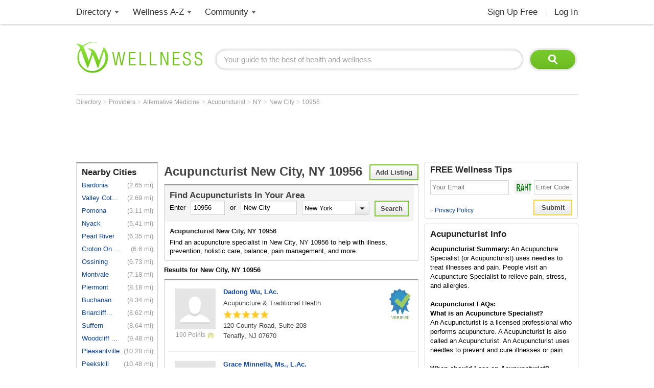

--- FILE ---
content_type: text/html; charset=utf-8
request_url: https://www.wellness.com/find/acupuncturist/zip-code/10956
body_size: 15578
content:

<!DOCTYPE html>
<html prefix="og: http://ogp.me/ns# profile: http://ogp.me/ns/profile#">
    <head>        
            <meta name="robots" content="index,follow" />   

        <!-- Google Tag Manager -->
        <script>(function (w, d, s, l, i) {
        w[l] = w[l] || []; w[l].push({
        'gtm.start':
        new Date().getTime(), event: 'gtm.js'
        }); var f = d.getElementsByTagName(s)[0],
        j = d.createElement(s), dl = l != 'dataLayer' ? '&l=' + l : ''; j.async = true; j.src =
        'https://www.googletagmanager.com/gtm.js?id=' + i + dl; f.parentNode.insertBefore(j, f);
        })(window, document, 'script', 'dataLayer', 'GTM-T62ZBJJ');</script>
        <!-- End Google Tag Manager -->

        
<link rel="stylesheet" type="text/css" href="/fonts/font-awesome.css" />

<link rel="stylesheet" type="text/css" href="//d2x0atfi55wmqs.cloudfront.net/content/css/cache/bundled-773F847795F2BEF90716DEB2CEB96591.css" />
        
    <title>Acupuncture Specialist in New City, NY  10956. Find reviews, phone numbers and rate Acupuncture Specialists in New City, NY  10956</title>
    <script type="application/ld+json">
{
  "@type": "BreadcrumbList",
  "itemListElement": [
    {
      "@type": "ListItem",
      "position": 1,
      "name": "Directory",
      "item": "https://www.wellness.com/directory"
    },
    {
      "@type": "ListItem",
      "position": 2,
      "name": "Providers",
      "item": "https://www.wellness.com/find"
    },
    {
      "@type": "ListItem",
      "position": 3,
      "name": "Alternative Medicine",
      "item": "https://www.wellness.com/find/alternative medicine"
    },
    {
      "@type": "ListItem",
      "position": 4,
      "name": "Acupuncturist",
      "item": "https://www.wellness.com/find/acupuncturist"
    },
    {
      "@type": "ListItem",
      "position": 5,
      "name": "NY",
      "item": "https://www.wellness.com/find/acupuncturist/ny"
    },
    {
      "@type": "ListItem",
      "position": 6,
      "name": "New City",
      "item": "https://www.wellness.com/find/acupuncturist/ny/new city"
    },
    {
      "@type": "ListItem",
      "position": 7,
      "name": "10956",
      "item": "https://www.wellness.com/find/acupuncturist/zip-code/10956"
    }
  ],
  "@context": "https://schema.org"
}
</script>

<script type="application/ld+json">
{
  "@type": "LocalBusiness",
  "name": "Acupuncture & Traditional Health",
  "telephone": "(201) 816-8036",
  "image": "https://www.wellness.com/content/images/generic_male.gif",
  "url": "https://www.wellness.com/dir/3234241/acupuncturist/nj/tenafly/dadong-wu-acupuncture--traditional-health-lac",
  "address": {
    "@type": "PostalAddress",
    "streetAddress": "120 County Road, Suite 208",
    "addressLocality": "Tenafly",
    "addressRegion": "NJ",
    "postalCode": "07670",
    "addressCountry": "US"
  },
  "description": "To help people improving thier health.",
  "priceRange": "$",
  "@context": "https://schema.org"
}
</script>
<script type="application/ld+json">
{
  "@type": "LocalBusiness",
  "name": "East Meets West Acupuncture",
  "telephone": "(551) 587-2287",
  "image": "https://www.wellness.com/content/images/generic_male.gif",
  "url": "https://www.wellness.com/dir/2862083/acupuncturist/ny/new-city/grace-minnella-east-meets-west-acupuncture-ms-lac",
  "address": {
    "@type": "PostalAddress",
    "streetAddress": "16 Squadron Blvd",
    "addressLocality": "New City",
    "addressRegion": "NY",
    "postalCode": "10956",
    "addressCountry": "US"
  },
  "description": "Grace Minnella, M.S., L.Ac., has been practicing acupuncture for over ten years, combining different styles to accomm...",
  "priceRange": "$",
  "@context": "https://schema.org"
}
</script>

        <meta name="keywords" content="Acupuncture New City, NY  10956, facial acupuncture, cupping, moxibustion, Gua Sha, Zen Shiatsu, Chinese herbal formula, herbal medicine, Traditional Chinese Medicine (TCM), pain relief, alternative medicine, acupuncturist" />
    
        <meta name="description" content="Find Acupuncture Specialists in New City, NY  10956. Acupuncture Specialist reviews, phone number, address and map. Find the best Acupuncture Specialist in New City, NY  10956" />    

    <link rel="canonical" href="https://www.wellness.com/find/acupuncturist/zip-code/10956" />    



        <link rel="alternate" type="application/rss+xml" 
        title="Acupuncturist in New City, New York" 
        href="https://www.wellness.com/find/acupuncturist/zip-code/10956?contentType=rss" />

    <link rel="alternate" type="application/atom+xml" 
        title="Acupuncturist in New City, New York" 
        href="https://www.wellness.com/find/acupuncturist/zip-code/10956?contentType=atom" />

        
        <link rel="shortcut icon" href="//d2x0atfi55wmqs.cloudfront.net/content/images/www/wellnessfavicon.ico" type="image/x-icon" />
    </head>

    <body>

        <!-- Google Tag Manager (noscript) -->
        <noscript><iframe src="https://www.googletagmanager.com/ns.html?id=GTM-T62ZBJJ"
        height="0" width="0" style="display:none;visibility:hidden"></iframe></noscript>
        <!-- End Google Tag Manager (noscript) -->

        <div class="background-container"></div>
        <div id="container-block">
            <div id="header-block">    <ul class="main-nav">
	    <li class="main-nav-li"><a title="Wellness Directory" href="/find" class="main-level-link">Directory</a>
			<ul class="professionals sub-nav-ul">
				<li class="professionals-sub sub-nav-li">
                    <span class="professionals-caret nav-caret"></span>
                    <div class="menu-col">
                        <b>Specialists</b>
                        <a title="Cardiology" href="/find/cardiologist">Cardiologists</a>
                        <a title="Chiropractor" href="/find/chiropractor">Chiropractors</a>
                        <a title="Dermatologists" href="/find/dermatologist">Dermatologists</a>
                        <a title="ENT, Otolaryngologist" href="/find/ent%20otolaryngologist">ENT Doctors</a>
				        <a title="Optometrist, Ophthalmologist" href="/find/eye%20care">Eye Doctors</a>
                        <a title="Family Medicine" href="/find/family%20doctor">Family Doctors</a>
                    </div>
                    <div class="menu-col narrow-col">
                        <div class="get-listed-top-container">
                            <a href="/docs/12761/wellness-provider-program" class="get-listed-link"><span class="get-listed-action"><span>Get Listed</span><span class="double-arrow">&#187;</span></span></a>
                        </div>
                        <a title="Internal Medicine" href="/find/internist">Internists</a>
                        <a title="Massage Therapy" href="/find/massage%20therapist">Massage</a>
                        <a title="Naturopaths" href="/find/naturopathic%20doctor">Naturopaths</a>
                        <a title="Obstetrician, Gynecologist" href="/find/obgyn">OBGYN</a>
                        <a title="Oncology, Cancer" href="/find/oncologist">Oncologists</a>
                        <a title="Pediatrics" href="/find/pediatrician">Pediatricians</a>
                    </div>
                    <div class="menu-col wide-col">
                        <div class="menu-spacer"></div>
				        <a title="Physical Therapist" href="/find/physical-therapist">Physical Therapists</a>
                        <a title="Podiatry" href="/find/podiatrist">Podiatrists</a>
                        <a title="Surgery" href="/find/surgeon">Surgeons</a>
                        <a title="Urology" href="/find/urologist">Urologists</a>
                        <a title="Search by Name" href="/dir/search">Search by Name</a>
                        <strong><a title="All Doctors" href="/find/">More Specialists <span class="more-caret">> </span></a></strong>
                    </div>
                    <div class="menu-col">
                        <b>Healthy Living</b>
                        <a title="Dietitian, Nutritionist" href="/find/dietitian-nutritionist">Dietitians</a>
                        <a title="Gym, Health Club" href="/find/fitness">Fitness</a>
                        <a title="Health Food" href="/find/health%20and%20diet%20food">Health Food</a>
				        <a title="Hair Salon, Nail Salon" href="/find/salon">Salons</a>
				        <a title="Day Spa, Med Spa" href="/find/spa">Spas</a>
                        <a title="Yoga Instructor, Yoga Class" href="/find/yoga%20teacher">Yoga</a>
                    </div>
                    <div class="menu-col">
                        <b>Dental Health</b>
                        <a title="Dentist" href="/find/dentist">Dentists</a>
                        <a title="Orthodontist" href="/find/oral%20surgeon">Oral Surgeons</a>
                        <a title="Orthodontist" href="/find/orthodontist">Orthodontists</a>
                    </div>
                    <div class="provider-a-z">
                        <div class="alphabetical-providers">
    <b>Providers A-Z</b>

            <a href="/dir/alphabetical-index/symbol" class="alphabet-letter symbols">#</a>       
            <a href="/dir/alphabetical-index/a" class="alphabet-letter a">A</a>       
            <a href="/dir/alphabetical-index/b" class="alphabet-letter b">B</a>       
            <a href="/dir/alphabetical-index/c" class="alphabet-letter c">C</a>       
            <a href="/dir/alphabetical-index/d" class="alphabet-letter d">D</a>       
            <a href="/dir/alphabetical-index/e" class="alphabet-letter e">E</a>       
            <a href="/dir/alphabetical-index/f" class="alphabet-letter f">F</a>       
            <a href="/dir/alphabetical-index/g" class="alphabet-letter g">G</a>       
            <a href="/dir/alphabetical-index/h" class="alphabet-letter h">H</a>       
            <a href="/dir/alphabetical-index/i" class="alphabet-letter i">I</a>       
            <a href="/dir/alphabetical-index/j" class="alphabet-letter j">J</a>       
            <a href="/dir/alphabetical-index/k" class="alphabet-letter k">K</a>       
            <a href="/dir/alphabetical-index/l" class="alphabet-letter l">L</a>       
            <a href="/dir/alphabetical-index/m" class="alphabet-letter m">M</a>       
            <a href="/dir/alphabetical-index/n" class="alphabet-letter n">N</a>       
            <a href="/dir/alphabetical-index/o" class="alphabet-letter o">O</a>       
            <a href="/dir/alphabetical-index/p" class="alphabet-letter p">P</a>       
            <a href="/dir/alphabetical-index/q" class="alphabet-letter q">Q</a>       
            <a href="/dir/alphabetical-index/r" class="alphabet-letter r">R</a>       
            <a href="/dir/alphabetical-index/s" class="alphabet-letter s">S</a>       
            <a href="/dir/alphabetical-index/t" class="alphabet-letter t">T</a>       
            <a href="/dir/alphabetical-index/u" class="alphabet-letter u">U</a>       
            <a href="/dir/alphabetical-index/v" class="alphabet-letter v">V</a>       
            <a href="/dir/alphabetical-index/w" class="alphabet-letter w">W</a>       
            <a href="/dir/alphabetical-index/x" class="alphabet-letter x">X</a>       
            <a href="/dir/alphabetical-index/y" class="alphabet-letter y">Y</a>       
            <a href="/dir/alphabetical-index/z" class="alphabet-letter z">Z</a>       
</div>
                    </div>   
                    <div class="menu-col">
                        <b>Mental Health</b>
                        <a title="Counselor" href="/find/counselor">Counselors</a> 
                        <a title="Psychiatrist" href="/find/psychiatrist">Psychiatrists</a> 
                        <a title="Psychologist" href="/find/psychologist">Psychologists</a> 
                    </div>
                    <div class="menu-col">
                        <b>Senior Care</b>
                        <a title="Assisted Living" href="/find/assisted%20living%20homes">Assisted Living</a>
                        <a title="Hospice" href="/find/hospice">Hospice</a>
                        <a title="Nursing Home" href="/find/nursing%20home">Nursing Homes</a>
                    </div>
                    <div class="menu-col menu-col-last">
                        <b>Other</b>
                        <a title="Animal Hospital" href="/find/animal%20hospital">Animal Hospitals</a>
				        <a title="Hospital, Urgent Care" href="/find/hospital">Hospitals</a>
                        <a title="Medical Supplies" href="/find/medical-supplies">Medical Supplies</a>
				        <a title="Pharmacy" href="/find/pharmacy">Pharmacies</a>
                        <a title="Veterinarians" href="/find/veterinarians">Veterinarians</a>
                    </div>
                </li>
			</ul>
		</li>
        <li class="main-nav-li wellness-az"><a title="Wellness A-Z" href="/reference" class="main-level-link">Wellness A-Z</a>
			<ul class="wellness-extras sub-nav-ul">
				<li class="wellness-extras-sub sub-nav-li">
                    <span class="wellness-extras-caret nav-caret"></span>
                    <div>
                        <div class="menu-col more-space short">
                            <b>Health</b>
                            <a title="Allergies" href="/reference/allergies">Allergies</a>
				            <a title="Conditions" href="/reference/conditions">Conditions</a>
                            <a title="Diagnostics" href="/reference/diagnostics">Diagnostics</a>
				            <a title="Therapies" href="/reference/therapies">Therapies</a>
                        </div>
                        <div class="menu-col more-space short">
                            <b>Lifestyle</b>
				            <a title="Beauty" href="/reference/beauty">Beauty</a>
                            <a title="Diet" href="/reference/diet">Diet</a>
				            <a title="Fitness" href="/reference/fitness">Fitness</a>
				            <a title="Health and Wellness" href="/reference/health-and-wellness">Health</a>
                        </div>
                        <div class="menu-col more-space short">
                            <b>Nutrition</b>
				            <a title="Food" href="/reference/food">Food</a>
                            <a title="Herbs" href="/reference/herb">Herbs</a>
                            <a title="Recipes" href="/recipes">Recipes</a>
				            <a title="Vitamins" href="/reference/vitamins">Vitamins</a>
				        </div>
                        <div class="menu-col more-space">
                            <b>Wellness Features</b>
				            <a title="What is Wellness?" href="/what-is-wellness">What Is Wellness?</a>
				            <a title="News" href="/news/health-and-wellness-news">Wellness News</a>
				            <a title="Featured Articles" href="/featured">Featured Articles</a>
                        </div>
                        <div class="menu-col more-space">
                            <b>Wellness Extras</b>
                            <a title="Discount Health Benefits" href="/docs/14821/discount-health-benefit-cards">Discount Health Benefits</a>
                            <a title="Product Sponsors" href="/reference/products">Product Sponsors</a>
                        </div>
                        <div class="menu-col more-space">
                            <b>Insurance</b>
                            <a title="Health Insurance" href="/find/health%20insurance">Health Insurance</a>
                            <a title="Life Insurance" href="/find/life%20insurance">Life Insurance</a>
                        </div>
                    </div>
                </li>
			</ul>
		</li>
        <li class="main-nav-li"><a title="Member Community" href="/users" class="main-level-link">Community</a>
	    	<ul class="community sub-nav-ul">
				<li class="community-sub sub-nav-li">
                    <span class="community-caret nav-caret"></span>
                    <div>
                        <div class="menu-col more-space">
                            <b>Interact</b>
                            <a title="Wellness Blogs" href="/blog">Blogs</a>
	        	            <a title="Wellness Goals" href="/goals">Goals</a>
                            <a title="Wellness Members" href="/users">Members</a>
				            <a title="Wellness Podcasts" href="/podcast">Podcasts</a>
                        </div>
                        <div class="menu-col more-space">
                            <b>Contribute</b>
                            <a title="Write for Wellness" href="/docs/13254841/write-for-wellness-com">Write For Us</a>
                            <a title="Get Listed" href="/docs/12761/wellness-provider-program">List Your Business</a>
                            <a title="Publishing Rules" href="/docs/11327/wellness-com-publishing-rules">Publishing Rules</a>
                            <a title="Create an Account" href="/secure/register">Join</a>
                        </div>
                        <div class="menu-col more-space">
                            <b>Featured Contributors</b>
                            <a title="Wellness Members" href="/docs/13254881/wellness-com-featured-authors">Featured Authors</a>
				            <a title="Wellness Experts" href="/dir/featured">Featured Providers</a>
				         </div>
                        <div class="menu-col more-space">
                            <b>Horoscopes</b>
                            <a href="https://www.soulvibe.com/horoscopes/" title="Daily Horoscope">Daily Horoscope</a>
                        </div>
                    </div>
                </li>
            </ul>
		</li>
        <li class="main-nav-li shop"></li>
        <li class="main-nav-li social-icons">
            <div class="social-container">
                <div id="fb-root"></div><div class="fb-like-icon"><div class="fb-like" data-href="https://www.facebook.com/wellness.com" data-width="100" data-layout="button_count" data-action="like" data-show-faces="false" data-share="false"></div></div>
            </div>
        </li>
        <li class="main-nav-li my-account-li no-caret">
            <div class="my-account-container">
                <a href="/user/dashboard" class="main-level-link">
                    <span class="user-name-container-block">
                        <span class="user-name-container"></span>
                        <span class="user-name-caret"></span>
                    </span>
                </a>
            </div>
			<ul class="my-account-ul sub-nav-ul">
                <li class="my-account-sub sub-nav-li">
                    <span class="my-account-caret nav-caret"></span>
                    <div class="my-account-menu"></div>
                </li>
            </ul>
        </li>
        <li class="main-nav-li join-login logout">
             <a href="/secure/register" class="main-level-link">Sign Up Free</a><span class="header-divider">|</span><a rel="nofollow" href="/secure/login" class="main-level-link">Log In</a>
        </li>
	</ul>
    <a href="/" class="logo"><img src="//d2x0atfi55wmqs.cloudfront.net/content/images/spacer.gif" alt="Wellness" title="Wellness" /></a>
    <div class="header-search">
        <form id="search" class="search" action="/search">
            <input type="text" class="search-box" onfocus="if(this.value=='Your guide to the best of health and wellness') this.value='';" onblur="if(this.value=='') this.value='Your guide to the best of health and wellness';" id="q_base" name="q" value="Your guide to the best of health and wellness">
            <input type="image" class="search-button" alt="Search" src="//d2x0atfi55wmqs.cloudfront.net/content/images/spacer.gif" />
        </form>
	</div>
</div>
            <div id="marquee-block">


    
<div class="breadcrumbs">


        <a class="breadcrumb-link" title="Directory" href="/directory"  title="Directory">
            Directory
            <link href="/directory" />
        </a>
            > 
        <a class="breadcrumb-link" title="Providers" href="/find"  title="Providers">
            Providers
            <link href="/find" />
        </a>
            > 
        <a class="breadcrumb-link" title="Alternative Medicine" href="/find/alternative medicine"  title="Alternative Medicine">
            Alternative Medicine
            <link href="/find/alternative%20medicine" />
        </a>
            > 
        <a class="breadcrumb-link" title="Acupuncturist" href="/find/acupuncturist"  title="Acupuncturist">
            Acupuncturist
            <link href="/find/acupuncturist" />
        </a>
            > 
        <a class="breadcrumb-link" title="NY" href="/find/acupuncturist/ny"  title="Acupuncturists in NY">
            NY
            <link href="/find/acupuncturist/ny" />
        </a>
            > 
        <a class="breadcrumb-link" title="New City" href="/find/acupuncturist/ny/new city"  title="Acupuncturists in New City, NY">
            New City
            <link href="/find/acupuncturist/ny/new%20city" />
        </a>
            > 
        <a class="breadcrumb-link" title="10956" href="/find/acupuncturist/zip-code/10956"  title="Acupuncturists in New City, NY  10956">
            10956
            <link href="/find/acupuncturist/zip-code/10956" />
        </a>
</div>

        <div class="marquee-ad">
            <div class="marquee-728">
    <script async src="//pagead2.googlesyndication.com/pagead/js/adsbygoogle.js"></script>
    <!-- !Find (top) 728x90 -->
    <ins class="adsbygoogle"
         style="display:inline-block;width:728px;height:90px"
         data-ad-client="ca-pub-2540724769578549"
         data-ad-slot="6168605621"></ins>
    <script>
        (adsbygoogle = window.adsbygoogle || []).push({});
    </script>

</div>
<div class="clear"></div>

        </div>
            </div>
            <div class="clear"></div>
            <div id="threecol-left-block">


    




    
    <div class="item-container left-container findnearby-box">
	    <h2>Nearby Cities</h2>
            <div>
                <a class="nearby-a" href="/find/acupuncturist/ny/bardonia" 
                title="Acupuncturists in 
                Bardonia, NY">
                Bardonia</a>
                
                    <span class="nearby-miles">(2.65 mi)</span>
            </div>
            <div>
                <a class="nearby-a" href="/find/acupuncturist/ny/valley cottage" 
                title="Acupuncturists in 
                Valley Cottage, NY">
                Valley Cot...</a>
                
                    <span class="nearby-miles">(2.69 mi)</span>
            </div>
            <div>
                <a class="nearby-a" href="/find/acupuncturist/ny/pomona" 
                title="Acupuncturists in 
                Pomona, NY">
                Pomona</a>
                
                    <span class="nearby-miles">(3.11 mi)</span>
            </div>
            <div>
                <a class="nearby-a" href="/find/acupuncturist/ny/nyack" 
                title="Acupuncturists in 
                Nyack, NY">
                Nyack</a>
                
                    <span class="nearby-miles">(5.41 mi)</span>
            </div>
            <div>
                <a class="nearby-a" href="/find/acupuncturist/ny/pearl river" 
                title="Acupuncturists in 
                Pearl River, NY">
                Pearl River</a>
                
                    <span class="nearby-miles">(6.35 mi)</span>
            </div>
            <div>
                <a class="nearby-a" href="/find/acupuncturist/ny/croton on hudson" 
                title="Acupuncturists in 
                Croton On Hudson, NY">
                Croton On ...</a>
                
                    <span class="nearby-miles">(6.6 mi)</span>
            </div>
            <div>
                <a class="nearby-a" href="/find/acupuncturist/ny/ossining" 
                title="Acupuncturists in 
                Ossining, NY">
                Ossining</a>
                
                    <span class="nearby-miles">(6.73 mi)</span>
            </div>
            <div>
                <a class="nearby-a" href="/find/acupuncturist/nj/montvale" 
                title="Acupuncturists in 
                Montvale, NJ">
                Montvale</a>
                
                    <span class="nearby-miles">(7.18 mi)</span>
            </div>
            <div>
                <a class="nearby-a" href="/find/acupuncturist/ny/piermont" 
                title="Acupuncturists in 
                Piermont, NY">
                Piermont</a>
                
                    <span class="nearby-miles">(8.18 mi)</span>
            </div>
            <div>
                <a class="nearby-a" href="/find/acupuncturist/ny/buchanan" 
                title="Acupuncturists in 
                Buchanan, NY">
                Buchanan</a>
                
                    <span class="nearby-miles">(8.34 mi)</span>
            </div>
            <div>
                <a class="nearby-a" href="/find/acupuncturist/ny/briarcliff manor" 
                title="Acupuncturists in 
                Briarcliff Manor, NY">
                Briarcliff...</a>
                
                    <span class="nearby-miles">(8.62 mi)</span>
            </div>
            <div>
                <a class="nearby-a" href="/find/acupuncturist/ny/suffern" 
                title="Acupuncturists in 
                Suffern, NY">
                Suffern</a>
                
                    <span class="nearby-miles">(8.64 mi)</span>
            </div>
            <div>
                <a class="nearby-a" href="/find/acupuncturist/nj/woodcliff lake" 
                title="Acupuncturists in 
                Woodcliff Lake, NJ">
                Woodcliff ...</a>
                
                    <span class="nearby-miles">(9.48 mi)</span>
            </div>
            <div>
                <a class="nearby-a" href="/find/acupuncturist/ny/pleasantville" 
                title="Acupuncturists in 
                Pleasantville, NY">
                Pleasantville</a>
                
                    <span class="nearby-miles">(10.28 mi)</span>
            </div>
            <div>
                <a class="nearby-a" href="/find/acupuncturist/ny/peekskill" 
                title="Acupuncturists in 
                Peekskill, NY">
                Peekskill</a>
                
                    <span class="nearby-miles">(10.48 mi)</span>
            </div>
            <div>
                <a class="nearby-a" href="/find/acupuncturist/ny/dobbs ferry" 
                title="Acupuncturists in 
                Dobbs Ferry, NY">
                Dobbs Ferry</a>
                
                    <span class="nearby-miles">(11.02 mi)</span>
            </div>
            <div>
                <a class="nearby-a" href="/find/acupuncturist/nj/westwood" 
                title="Acupuncturists in 
                Westwood, NJ">
                Westwood</a>
                
                    <span class="nearby-miles">(11.04 mi)</span>
            </div>
            <div>
                <a class="nearby-a" href="/find/acupuncturist/ny/hastings on hudson" 
                title="Acupuncturists in 
                Hastings On Hudson, NY">
                Hastings O...</a>
                
                    <span class="nearby-miles">(12.86 mi)</span>
            </div>
            <div>
                <a class="nearby-a" href="/find/acupuncturist/nj/ridgewood" 
                title="Acupuncturists in 
                Ridgewood, NJ">
                Ridgewood</a>
                
                    <span class="nearby-miles">(13.39 mi)</span>
            </div>
            <div>
                <a class="nearby-a" href="/find/acupuncturist/ny/yorktown heights" 
                title="Acupuncturists in 
                Yorktown Heights, NY">
                Yorktown H...</a>
                
                    <span class="nearby-miles">(13.92 mi)</span>
            </div>
            <div>
                <a class="nearby-a" href="/find/acupuncturist/ny/white plains" 
                title="Acupuncturists in 
                White Plains, NY">
                White Plains</a>
                
                    <span class="nearby-miles">(14.16 mi)</span>
            </div>
            <div>
                <a class="nearby-a" href="/find/acupuncturist/ny/mount kisco" 
                title="Acupuncturists in 
                Mount Kisco, NY">
                Mount Kisco</a>
                
                    <span class="nearby-miles">(14.19 mi)</span>
            </div>
            <div>
                <a class="nearby-a" href="/find/acupuncturist/ny/central valley" 
                title="Acupuncturists in 
                Central Valley, NY">
                Central Va...</a>
                
                    <span class="nearby-miles">(14.45 mi)</span>
            </div>
            <div>
                <a class="nearby-a" href="/find/acupuncturist/ny/scarsdale" 
                title="Acupuncturists in 
                Scarsdale, NY">
                Scarsdale</a>
                
                    <span class="nearby-miles">(14.51 mi)</span>
            </div>
            <div>
                <a class="nearby-a" href="/find/acupuncturist/nj/paramus" 
                title="Acupuncturists in 
                Paramus, NJ">
                Paramus</a>
                
                    <span class="nearby-miles">(14.73 mi)</span>
            </div>
        <div class="clear"></div>
    </div>




<script async src="//pagead2.googlesyndication.com/pagead/js/adsbygoogle.js"></script>
<!-- !Content (left) 160x600 -->
<ins class="adsbygoogle"
     style="display:inline-block;width:160px;height:600px"
     data-ad-client="ca-pub-2540724769578549"
     data-ad-slot="5200861477"></ins>
<script>
(adsbygoogle = window.adsbygoogle || []).push({});
</script>            </div>
            <div id="threecol-main-block">


<div class="categories-zipresults-container">

    <a title="Add a Listing" rel="nofollow" class="input-button bordered add-listing" href="/docs/12761/wellness-provider-program">Add Listing</a>
    
    <h1>Acupuncturist New City, NY  10956</h1>

    <div class="item-container categories-search-container">
        <div class="find-doctor-container">
             
<form id="findProviderForm">
    <div class="isEnabled">
        <div class="provider-search-title">
	        Find <h2 class="provider-search-title-h2">Acupuncturists</h2> In Your Area
        </div>
        <span class="input-text">Enter</span>
        <input type="text" class="input-box" value="10956" maxlength="5" placeholder="Zip Code" name="PostalCode" id="PostalCode"  />
		<span class="input-text">or</span>
        <input type="text" class="input-box" onchange="document.getElementById('PostalCode').value = '';" value="New City" placeholder="City" name="City" id="City" />
		<div class="custom-select-container state-list">
            <select id="state" name="State" class="custom-select state-list">
			    <option value="">State</option>
			    <option value="AL">Alabama</option>
			    <option value="AK">Alaska</option>
			    <option value="AZ">Arizona</option>
			    <option value="AR">Arkansas</option>
			    <option value="CA">California</option>
			    <option value="CO">Colorado</option>
			    <option value="CT">Connecticut</option>
			    <option value="DE">Delaware</option>
			    <option value="DC">Dist of Columbia</option>
			    <option value="FL">Florida</option>
			    <option value="GA">Georgia</option>
			    <option value="HI">Hawaii</option>
			    <option value="ID">Idaho</option>
			    <option value="IL">Illinois</option>
			    <option value="IN">Indiana</option>
			    <option value="IA">Iowa</option>
			    <option value="KS">Kansas</option>
			    <option value="KY">Kentucky</option>
			    <option value="LA">Louisiana</option>
			    <option value="ME">Maine</option>
			    <option value="MD">Maryland</option>
			    <option value="MA">Massachusetts</option>
			    <option value="MI">Michigan</option>
			    <option value="MN">Minnesota</option>
			    <option value="MS">Mississippi</option>
			    <option value="MO">Missouri</option>
			    <option value="MT">Montana</option>
			    <option value="NE">Nebraska</option>
			    <option value="NV">Nevada</option>
			    <option value="NH">New Hampshire</option>
			    <option value="NJ">New Jersey</option>
			    <option value="NM">New Mexico</option>
			    <option value="NY">New York</option>
			    <option value="NC">North Carolina</option>
			    <option value="ND">North Dakota</option>
			    <option value="OH">Ohio</option>
			    <option value="OK">Oklahoma</option>
			    <option value="OR">Oregon</option>
			    <option value="PA">Pennsylvania</option>
			    <option value="RI">Rhode Island</option>
			    <option value="SC">South Carolina</option>
			    <option value="SD">South Dakota</option>
			    <option value="TN">Tennessee</option>
			    <option value="TX">Texas</option>
			    <option value="UT">Utah</option>
			    <option value="VT">Vermont</option>
			    <option value="VA">Virginia</option>
			    <option value="WA">Washington</option>
			    <option value="WV">West Virginia</option>
			    <option value="WI">Wisconsin</option>
			    <option value="WY">Wyoming</option>
		    </select>
        </div>
		<input id="findProviderFormSubmitButton" type="submit" value="Search" class="submit input-button bordered"/>
	</div>
    <div class="clear"></div>
</form>       
<script type="text/javascript">
    var findProviderForm = document.getElementById('findProviderForm');

    for (var i = 0; i < findProviderForm.elements['State'].options.length; i++) {
        if (findProviderForm.elements['State'].options[i].value == 'NY')
            findProviderForm.elements['State'].options.selectedIndex = i;
    }

    findProviderForm.onsubmit = function () {
        var locationCityTemplate = '/find/acupuncturist/state/city';
        var locationPostalCodeTemplate = '/find/acupuncturist/zip-code/postalcode';

        var postalCode = findProviderForm.elements['PostalCode'].value.toLowerCase();
        var city = findProviderForm.elements['City'].value.toLowerCase();
        var state = findProviderForm.elements['State'].options[findProviderForm.elements['State'].options.selectedIndex].value.toLowerCase();

        if (postalCode != '') {
            location.href = locationPostalCodeTemplate.replace('postalcode', postalCode);
            return false;
        }

        if (state != '' && city != '') {
            location.href = locationCityTemplate
                .replace('state', state)
                .replace('city', city);
            return false;
        }

        return false;
    };
</script>
        </div>
        <div class="categories-text-container">
            <h3>Acupuncturist New City, NY  10956</h3>
            <span class="cat-description">Find an acupuncture specialist in New City, NY  10956 to help with illness, prevention, holistic care, balance, pain management, and more.</span>
        </div>
    </div>

    <h4 class="categories-results-title">Results for New City, NY  10956</h4>
    <div class="bordered-container 
                    no-pagination-border 
">
            <ul class="categories-list">

<li class="basic find-item-li verified" onClick="parent.location='/dir/3234241/acupuncturist/nj/tenafly/dadong-wu-acupuncture--traditional-health-lac'">
    <div class="basic-container">
        <div class="find-photo-column user-image-80 genericMale ">
                <img src="//d2x0atfi55wmqs.cloudfront.net/content/images/spacer.gif" class="generic"  
                    alt="Dadong Wu, LAc." 
                    title="Dadong Wu, LAc." />

                <span class="tooltips">190 Points</span>
        </div>
        <div class="provider-info-column">
            <img class="verified-seal" src="//d2x0atfi55wmqs.cloudfront.net/content/images/spacer.gif" alt="Verified by Wellness.com" title="Verified by Wellness.com" />

                    <h2><a href="/dir/3234241/acupuncturist/nj/tenafly/dadong-wu-acupuncture--traditional-health-lac" class="link">Dadong Wu, LAc.</a></h2>
                    <div>Acupuncture & Traditional Health</div>


                <div class="small trans">
                    <span class="item-rating" style="display:none;">5</span>
                </div>

                <div class="address-container">
                    <span class="address">
120 County Road, Suite 208<br />
                                                Tenafly, NJ 07670
                    </span>
                </div>
        </div>
        <div class="clear"></div>
    </div>
    <div class="line-break"></div>
</li>
<li class="basic find-item-li" onClick="parent.location='/dir/2862083/acupuncturist/ny/new-city/grace-minnella-east-meets-west-acupuncture-ms-lac'">
    <div class="basic-container">
        <div class="find-photo-column user-image-80 genericMale ">
                <img src="//d2x0atfi55wmqs.cloudfront.net/content/images/spacer.gif" class="generic"  
                    alt="Grace Minnella, Ms., L.Ac." 
                    title="Grace Minnella, Ms., L.Ac." />

                <span class="tooltips">320 Points</span>
        </div>
        <div class="provider-info-column">
            <span class="featured-override-seal"></span>
                    <h2><a href="/dir/2862083/acupuncturist/ny/new-city/grace-minnella-east-meets-west-acupuncture-ms-lac" class="link">Grace Minnella, Ms., L.Ac.</a></h2>
                    <div>East Meets West Acupuncture</div>



                <div class="address-container">
                    <span class="address">
16 Squadron Blvd<br />
                                                New City, NY 10956
                    </span>
                </div>
        </div>
        <div class="clear"></div>
    </div>
    <div class="line-break"></div>
</li>
            </ul>
        <div class="clear"></div>
    </div>

        <div class="nearby-cities-main-column">
            
    <div class="item-container left-container findnearby-box">
	    <h2>Nearby Cities</h2>
            <div>
                <a class="nearby-a" href="/find/acupuncturist/ny/bardonia" 
                title="Acupuncturists in 
                Bardonia, NY">
                Bardonia</a>
                
                    <span class="nearby-miles">(2.65 mi)</span>
            </div>
            <div>
                <a class="nearby-a" href="/find/acupuncturist/ny/valley cottage" 
                title="Acupuncturists in 
                Valley Cottage, NY">
                Valley Cot...</a>
                
                    <span class="nearby-miles">(2.69 mi)</span>
            </div>
            <div>
                <a class="nearby-a" href="/find/acupuncturist/ny/pomona" 
                title="Acupuncturists in 
                Pomona, NY">
                Pomona</a>
                
                    <span class="nearby-miles">(3.11 mi)</span>
            </div>
            <div>
                <a class="nearby-a" href="/find/acupuncturist/ny/nyack" 
                title="Acupuncturists in 
                Nyack, NY">
                Nyack</a>
                
                    <span class="nearby-miles">(5.41 mi)</span>
            </div>
            <div>
                <a class="nearby-a" href="/find/acupuncturist/ny/pearl river" 
                title="Acupuncturists in 
                Pearl River, NY">
                Pearl River</a>
                
                    <span class="nearby-miles">(6.35 mi)</span>
            </div>
            <div>
                <a class="nearby-a" href="/find/acupuncturist/ny/croton on hudson" 
                title="Acupuncturists in 
                Croton On Hudson, NY">
                Croton On ...</a>
                
                    <span class="nearby-miles">(6.6 mi)</span>
            </div>
            <div>
                <a class="nearby-a" href="/find/acupuncturist/ny/ossining" 
                title="Acupuncturists in 
                Ossining, NY">
                Ossining</a>
                
                    <span class="nearby-miles">(6.73 mi)</span>
            </div>
            <div>
                <a class="nearby-a" href="/find/acupuncturist/nj/montvale" 
                title="Acupuncturists in 
                Montvale, NJ">
                Montvale</a>
                
                    <span class="nearby-miles">(7.18 mi)</span>
            </div>
            <div>
                <a class="nearby-a" href="/find/acupuncturist/ny/piermont" 
                title="Acupuncturists in 
                Piermont, NY">
                Piermont</a>
                
                    <span class="nearby-miles">(8.18 mi)</span>
            </div>
            <div>
                <a class="nearby-a" href="/find/acupuncturist/ny/buchanan" 
                title="Acupuncturists in 
                Buchanan, NY">
                Buchanan</a>
                
                    <span class="nearby-miles">(8.34 mi)</span>
            </div>
            <div>
                <a class="nearby-a" href="/find/acupuncturist/ny/briarcliff manor" 
                title="Acupuncturists in 
                Briarcliff Manor, NY">
                Briarcliff...</a>
                
                    <span class="nearby-miles">(8.62 mi)</span>
            </div>
            <div>
                <a class="nearby-a" href="/find/acupuncturist/ny/suffern" 
                title="Acupuncturists in 
                Suffern, NY">
                Suffern</a>
                
                    <span class="nearby-miles">(8.64 mi)</span>
            </div>
            <div>
                <a class="nearby-a" href="/find/acupuncturist/nj/woodcliff lake" 
                title="Acupuncturists in 
                Woodcliff Lake, NJ">
                Woodcliff ...</a>
                
                    <span class="nearby-miles">(9.48 mi)</span>
            </div>
            <div>
                <a class="nearby-a" href="/find/acupuncturist/ny/pleasantville" 
                title="Acupuncturists in 
                Pleasantville, NY">
                Pleasantville</a>
                
                    <span class="nearby-miles">(10.28 mi)</span>
            </div>
            <div>
                <a class="nearby-a" href="/find/acupuncturist/ny/peekskill" 
                title="Acupuncturists in 
                Peekskill, NY">
                Peekskill</a>
                
                    <span class="nearby-miles">(10.48 mi)</span>
            </div>
        <div class="clear"></div>
    </div>
    
        </div>
</div>







</div>
            <div id="threecol-right-block">



    <div class="item-container right-container">
        <div class="newsletter"></div>
    </div>
   
    <div class="provider-info-container item-container right-container">
        <h2><span class="provider-category-name">Acupuncturist</span> Info</h2>
       
         <div class="provider-info">
                <b>Acupuncturist Summary:</b> <b class="normal listing-summary">An Acupuncture Specialist (or Acupuncturist) uses needles to treat illnesses and pain. People visit an Acupuncture Specialist to relieve pain, stress, and allergies.</b><br /><br />
                            <b>Acupuncturist FAQs:</b><br /> <b class="normal listing-faq"><b>What is an Acupuncture Specialist?</b><br>An Acupuncturist is a licensed professional who performs acupuncture.  A Acupuncturist is also called an Acupuncturist.  An Acupuncturist uses needles to prevent and cure illnesses or pain.<br><br><b>When should I see an Acupuncturist?</b><br>You can see an Acupuncturist to relieve pain or stress. You can also see an Acupuncturist to treat headaches, back pain, carpal tunnel syndrome, or allergies.<br><br><b>What is Acupuncture?</b><br>Acupuncture is a medicine practiced by a trained Acupuncturist.  It originated in China and involves using needles to ease pain by stimulating the body. Acupuncturists have practiced in China for over 3,000 years.</b><br /><br />
                            <b>Acupuncturist Related Terms:</b> <b class="normal listing-keywords">facial renewal acupuncture, cupping, moxibustion, Gua Sha, Zen Shiatsu, Chinese herbal formula, herbal medicine, smoking cessation, Traditional Chinese Medicine (TCM), pain relief, alternative medicine, Acupuncturist</b>
        </div>
    </div>
</div>
            <div class="clear"></div>
            <div id="footer-block">
<div class="footer-box">
    <div class="footer-search">
        <form class="search" action="/search">
            <input type="text" class="search-box" onfocus="if(this.value=='Your guide to the best of health and wellness') this.value='';" onblur="if(this.value=='') this.value='Your guide to the best of health and wellness';" name="q" value="Your guide to the best of health and wellness">
            <input type="image" class="search-button" src="//d2x0atfi55wmqs.cloudfront.net/content/images/spacer.gif" alt="Search" />
        </form>
    </div>
    <div class="footer-links">
        <div class="footer-col">
            <span class="footer-title">Popular</span><br />
            <a title="Chiropractor" href="/find/chiropractor" class="footer-link">Chiropractors</a><br />
            <a title="Optometrist, Ophthalmologist" href="/find/eye%20care" class="footer-link">Eye Doctors</a><br />
            <a title="Massage Therapy" href="/find/massage%20therapist" class="footer-link">Massage</a><br />
            <a title="Dietitian, Nutritionist" href="/find/dietitian-nutritionist" class="footer-link">Nutritionists</a><br />
            <a title="Weight Loss, Bariatrics" href="/find/weight%20loss" class="footer-link">Weight Loss</a>
            <span class="footer-break"></span>
            <b class="footer-title">Facilities</b><br />
            <a title="Animal Hospital" href="/find/animal%20hospital" class="footer-link">Animal Hospitals</a><br />
            <a title="Hospital, Urgent Care" href="/find/hospital" class="footer-link">Hospitals</a><br />
            <a title="Pharmacy" href="/find/pharmacy" class="footer-link">Pharmacies</a><br />
            <a title="Veterinarians" href="/find/veterinarians" class="footer-link">Veterinarians</a>
        </div>
        <div class="footer-col">
            <b class="footer-title">Fitness & Beauty</b><br />
            <a title="Cosmetic Surgeon, Hair Restoration" href="/find/cosmetic%20enhancement" class="footer-link">Cosmetic</a><br />
            <a title="Fitness Center, Trainers" href="/find/fitness" class="footer-link">Fitness</a><br />
            <a title="Gym, Health Club" href="/find/health-club" class="footer-link">Gyms</a><br />
            <a title="Physical Therapist" href="/find/physical-therapist" class="footer-link">Physical Therapy</a><br />
            <a title="Hair Salon, Nail Salon" href="/find/salon" class="footer-link">Salons</a><br />
            <a title="Day Spa, Med Spa" href="/find/spa" class="footer-link">Spas</a><br />
            <a title="Yoga Instructor, Yoga Class" href="/find/yoga%20teacher" class="footer-link">Yoga</a>
            <span class="footer-break"></span>
            <a title="Dental Care" href="/find/dental%20care" class="footer-link footer-title">Dental Care</a><br />
            <a title="Dentist" href="/find/dentist" class="footer-link">Dentists</a><br />
            <a title="Orthodontist" href="/find/orthodontist" class="footer-link">Orthodontists</a>
        </div>
        <div class="footer-col">
            <span class="footer-title">Stores</span><br />
            <a title="Health Food" href="/find/health%20and%20diet%20food" class="footer-link">Health Food</a><br />
            <a title="Medical Supplies" href="/find/medical-supplies" class="footer-link">Medical Supplies</a>
            <div class="footer-break"></div>
            <a title="Senior Care" href="/find/senior%20care" class="footer-link footer-title">Senior Care</a><br />
            <a title="Assisted Living" href="/find/assisted%20living%20homes" class="footer-link">Assisted Living</a><br />
            <a title="Home Care" href="/find/home%20care" class="footer-link">Home Care</a><br />
            <a title="Hospice" href="/find/hospice" class="footer-link">Hospice</a><br />
            <a title="Nursing Home" href="/find/nursing%20home" class="footer-link">Nursing Homes</a>
            <span class="footer-break"></span>
            <a title="Insurance" href="/find/insurance" class="footer-link footer-title">Insurance</a><br />
            <a title="Health Insurance" href="/find/health%20insurance" class="footer-link">Health Insurance</a><br />
            <a title="Life Insurance" href="/find/life%20insurance" class="footer-link">Life Insurance</a>
        </div>
        <div class="footer-col">
            <a title="All Doctors" href="/find/doctor" class="footer-link"><b class="footer-title">Doctors</b></a><br />
            <div class="footer-col">
                <a title="Cardiology" href="/find/cardiologist" class="footer-link">Cardiologists</a><br />
                <a title="Dermatologist" href="/find/dermatologist" class="footer-link">Dermatologists</a><br />
                <a title="ENT, Otolaryngologist" href="/find/ent%20otolaryngologist" class="footer-link">ENT Doctors</a><br />
                <a title="Family Medicine" href="/find/family%20doctor" class="footer-link">Family Doctors</a><br />
                <a title="Internal Medicine" href="/find/internist" class="footer-link">Internists</a>
            </div>
            <div class="footer-col">
                <a title="Obstetrician, Gynecologist" href="/find/obgyn" class="footer-link">OBGYN</a><br />
                <a title="Oncology, Cancer" href="/find/oncologist" class="footer-link">Oncologists</a><br />
                <a title="Pediatrics" href="/find/pediatrician" class="footer-link">Pediatricians</a><br />
                <a title="Pathology" href="/find/podiatrist" class="footer-link">Podiatrists</a><br />
                <a title="Surgery" href="/find/surgeon" class="footer-link">Surgeons</a><br />
                <a title="Urologist" href="/find/urologist" class="footer-link">Urologists</a>
            </div>
        </div>
        <div class="footer-col">
            <a title="Mental Health Providers" href="/find/mental%20health%20practitioner" class="footer-link footer-title">Mental Health</a><br />
            <a title="Psychiatrist" href="/find/psychiatrist" class="footer-link">Psychiatrists</a><br />
            <a title="Psychologist" href="/find/psychologist" class="footer-link">Psychologists</a>
            <span class="footer-break"></span>
            <a title="Counseling" href="/find/counseling" class="footer-link footer-title">Counseling</a><br />
            <a title="Counselors" href="/find/counselor" class="footer-link">Counselors</a><br />
            <a title="Marriage & Family Counselor" href="/find/marriage%20family%20therapist" class="footer-link">Marriage/Family</a><br />
            <span class="footer-break"></span>
            <span class="footer-title">Community</span><br />
            <a href="/users" class="footer-link">Members</a><br />
            <a href="/blogs" class="footer-link">Posts</a><br />
            <a href="/goals" class="footer-link">Goals</a><br />
            <a href="/podcast" class="footer-link">Podcasts</a><br />
            <a href="/recipes" class="footer-link">Recipes</a>
        </div>
        <div class="footer-col">
            <span class="footer-title">Wellness.com</span><br />
            <a href="/docs/11324/about-wellness-com" class="footer-link">About Us</a><br />
            <a href="/docs/11326/contact-wellness-com" class="footer-link">Contact Us</a><br />
            <a href="/docs/11323/wellness-com-privacy-policy" class="footer-link">Privacy Policy</a><br />
            <a href="/docs/11321/advertise-on-wellness-com" class="footer-link">Advertise</a><br />
            <a href="/docs/11325/wellness-com-help-and-frequently-asked-questions" class="footer-link">FAQ</a><br />
            <a href="/docs/11327/wellness-com-publishing-rules" class="footer-link">Publishing Rules</a><br />
            <a href="/what-is-wellness" class="footer-link">What is Wellness</a><br />
            <a href="/docs/13254841/write-for-wellness-com" class="footer-link">Write for Wellness</a>
            <span class="footer-break"></span>
            <span class="footer-title">Provider Program</span><br />
            <a href="/dir/featured" class="footer-link">Featured Providers</a><br />
            <a href="/docs/12761/wellness-provider-program-tab-1" class="footer-link">Become Featured</a><br />
        </div>
        <span class="footer-break"></span>
    </div>
    <div class="footer-alpha"><div class="alphabetical-providers">
    <b>Providers A-Z</b>

            <a href="/dir/alphabetical-index/symbol" class="alphabet-letter symbols">#</a>       
            <a href="/dir/alphabetical-index/a" class="alphabet-letter a">A</a>       
            <a href="/dir/alphabetical-index/b" class="alphabet-letter b">B</a>       
            <a href="/dir/alphabetical-index/c" class="alphabet-letter c">C</a>       
            <a href="/dir/alphabetical-index/d" class="alphabet-letter d">D</a>       
            <a href="/dir/alphabetical-index/e" class="alphabet-letter e">E</a>       
            <a href="/dir/alphabetical-index/f" class="alphabet-letter f">F</a>       
            <a href="/dir/alphabetical-index/g" class="alphabet-letter g">G</a>       
            <a href="/dir/alphabetical-index/h" class="alphabet-letter h">H</a>       
            <a href="/dir/alphabetical-index/i" class="alphabet-letter i">I</a>       
            <a href="/dir/alphabetical-index/j" class="alphabet-letter j">J</a>       
            <a href="/dir/alphabetical-index/k" class="alphabet-letter k">K</a>       
            <a href="/dir/alphabetical-index/l" class="alphabet-letter l">L</a>       
            <a href="/dir/alphabetical-index/m" class="alphabet-letter m">M</a>       
            <a href="/dir/alphabetical-index/n" class="alphabet-letter n">N</a>       
            <a href="/dir/alphabetical-index/o" class="alphabet-letter o">O</a>       
            <a href="/dir/alphabetical-index/p" class="alphabet-letter p">P</a>       
            <a href="/dir/alphabetical-index/q" class="alphabet-letter q">Q</a>       
            <a href="/dir/alphabetical-index/r" class="alphabet-letter r">R</a>       
            <a href="/dir/alphabetical-index/s" class="alphabet-letter s">S</a>       
            <a href="/dir/alphabetical-index/t" class="alphabet-letter t">T</a>       
            <a href="/dir/alphabetical-index/u" class="alphabet-letter u">U</a>       
            <a href="/dir/alphabetical-index/v" class="alphabet-letter v">V</a>       
            <a href="/dir/alphabetical-index/w" class="alphabet-letter w">W</a>       
            <a href="/dir/alphabetical-index/x" class="alphabet-letter x">X</a>       
            <a href="/dir/alphabetical-index/y" class="alphabet-letter y">Y</a>       
            <a href="/dir/alphabetical-index/z" class="alphabet-letter z">Z</a>       
</div></div>
</div>
<div class="footer-social-media">
    <div class="social-media-text">Feel our <span class="wellness-heart"></span> on</div>
    <div class="social-media-icons">
<div class="addthis_toolbox addthis_32x32_style addthis_default_style">
    <a class="addthis_button_facebook_follow" addthis:userid="wellness.com"><img src="//d2x0atfi55wmqs.cloudfront.net/content/images/spacer.gif" alt="Facebook" class="facebook-icon" /></a>
</div></div>
</div>
<div class="footer-text footer-disclaimer">
    Wellness.com does not provide medical advice, diagnosis or treatment nor do we verify or endorse any specific business or professional
    listed on the site. Wellness.com does not verify the accuracy or efficacy of user generated content, reviews, ratings, or any published
    content on the site. Content, services, and products that appear on the Website are not intended to diagnose, treat, cure, or prevent any
    disease, and any claims made therein have not been evaluated by the FDA.  Use of this website constitutes acceptance of the
    <a href="/docs/11322/terms-of-use" title="Terms of Use">Terms of Use</a> 
    and <a href="/docs/11323/wellness-com-privacy-policy" title="Privacy Policy">Privacy Policy</a>.
</div>
</div>
        </div>

        <script type="text/javascript" src="//d2x0atfi55wmqs.cloudfront.net/content/js/lib-scriptloader/src/scriptloader.min.js"></script>
        
        
    <script type="text/javascript">

        ScriptLoader.addOnReadyEventListener(onReady);

        function onReady() {
            initStarRating(jQuery);
            initToolTip(jQuery);
            initAPlaceForMom(jQuery);
            initNewsletterSignup(jQuery);
        }

        function initStarRating($) {

            $('.item-rating').each(function (index, output) {
                $(output).renderStarRating();
            });
        }

        function initToolTip($) {
            $('.tooltips').append('<span>Wellness Points are earned by providers who customize their profile, earn and reply to reviews or publish useful content. <a href="/docs/13269081/wellness-points">Learn More</a></span>');
        }

        function initAPlaceForMom($) {
        }

        function initNewsletterSignup($) {
            $('.newsletter').newslettersignup({
                captcha: {
                    solutionUrl: '/Captcha/EncryptedCaptchaSolution',
                    imageUrl: '/Captcha/CaptchaImage' + "?solution="
                }
            });
        }

    </script>    


        <script type="text/javascript">

            function _onReady() {
                initMyAccountMenu(jQuery);
                initUserLogout(jQuery);
                initUserWelcomeMessage(jQuery);
                initIframeBreakOut(jQuery);
            };

            function initIframeBreakOut($) {
                if (window != top)
                    top.location.href = location.href
            }

            function initMyAccountMenu($) {
                $('.my-account-menu').renderMyAccountMenu({
                    callback: function (user) {
                        if (user.isAuthenticated())
                            $('.my-account-li').css('display', 'block');
                    }
                });
            };

            function initUserWelcomeMessage($){
                $('.user-name-container').renderUserWelcomeMessage();
            };

            function initUserLogout($) {
                $('.logout').renderUserLogout();
            };

            ScriptLoader.addOnReadyEventListener(_onReady); 
        </script>
        
        
<script type="text/javascript">


    var coreBundle = [];
    coreBundle.push('//ajax.googleapis.com/ajax/libs/jquery/1.8.3/jquery.min.js');
    //coreBundle.push('//code.jquery.com/jquery-1.11.3.min.js');

    var scriptsBundle = [];
    scriptsBundle.push('//ajax.googleapis.com/ajax/libs/jqueryui/1.9.1/jquery-ui.min.js');
    scriptsBundle.push('//ajax.aspnetcdn.com/ajax/jquery.validate/1.11.0/jquery.validate.min.js');
    //scriptsBundle.push('//s7.addthis.com/js/300/addthis_widget.js#pubid=ra-50a52a395c9c5502');
    scriptsBundle.push('//d2x0atfi55wmqs.cloudfront.net/content/js/cache/wellness-E391D1521AE47D8EBDB3C2A228696CBA.js');

    var inlineBundle = [];
    inlineBundle.push('//d2x0atfi55wmqs.cloudfront.net/content/js/cache/inline-A0C175D8DADF95CBAFFD4EA3DF1D805C.js');

    ScriptLoader.loadBundles(
        {
            scripts: coreBundle
        },
        {
            scripts: scriptsBundle
        },
        {
            scripts: inlineBundle
        }
    );
</script>

        
<script type="text/javascript">
    
    var addthis_config = {
        ui_hover_direction: -1,
        services_compact: 'email,facebook,twitter,pinterest_share,linkedin',
        services_exclude: 'print',
        data_ga_property: 'UA-2097165-1',
        data_ga_social: true,
        data_track_clickback: false
    };
    
    if (!addthis_share) {
        var addthis_share = {
            url: "http://www.wellness.com/find/acupuncturist/zip-code/10956"
        };
    }
</script>

        <form id="__AjaxAntiForgeryForm" action="#" method="post"><input name="__RequestVerificationToken" type="hidden" value="Jz79XOxnwbnTDMqTXMxwTzZ8EUg1kcOsJzFfaltCu9b8S4Xf21k9MBVjDVlc9nzLx-wJ0mbVwDT9xX_ePh1NBeCp2xM1" /></form>
    </body>

</html>


--- FILE ---
content_type: text/html; charset=utf-8
request_url: https://www.wellness.com/Captcha/EncryptedCaptchaSolution?_=1769985255453
body_size: 75
content:
OYeWNoq8HveC1XPy8BBNqw%3d%3d

--- FILE ---
content_type: text/html; charset=utf-8
request_url: https://www.google.com/recaptcha/api2/aframe
body_size: 182
content:
<!DOCTYPE HTML><html><head><meta http-equiv="content-type" content="text/html; charset=UTF-8"></head><body><script nonce="qAsk1Ux8YF5Bgi0GmSQuog">/** Anti-fraud and anti-abuse applications only. See google.com/recaptcha */ try{var clients={'sodar':'https://pagead2.googlesyndication.com/pagead/sodar?'};window.addEventListener("message",function(a){try{if(a.source===window.parent){var b=JSON.parse(a.data);var c=clients[b['id']];if(c){var d=document.createElement('img');d.src=c+b['params']+'&rc='+(localStorage.getItem("rc::a")?sessionStorage.getItem("rc::b"):"");window.document.body.appendChild(d);sessionStorage.setItem("rc::e",parseInt(sessionStorage.getItem("rc::e")||0)+1);localStorage.setItem("rc::h",'1769985256208');}}}catch(b){}});window.parent.postMessage("_grecaptcha_ready", "*");}catch(b){}</script></body></html>

--- FILE ---
content_type: application/x-javascript
request_url: https://d2x0atfi55wmqs.cloudfront.net/content/js/cache/inline-A0C175D8DADF95CBAFFD4EA3DF1D805C.js
body_size: 8062
content:
(function(n){var t={options:{snap:!0,cursor:"move",opacity:.5,items:"> .sortable",connectWith:"#left-column, #center-column, #right-column",start:function(){n(".column").css({border:"2px lightblue dashed"})},stop:function(){var t={};n(".column").css({border:""});n(".column").each(function(i,r){var u=n(r).attr("id"),f;t[u]||(t[u]=[]);f=n(r).find(".dash-mod");n.each(f,function(i,r){t[u].push(n(r).attr("id"))})});n.cookie("wellness.dashboard.order",JSON.stringify(t))}},_create:function(){n.ui.sortable.prototype._create.apply(this,arguments)}},i=n.extend(!0,{},n.ui.sortable.prototype,t);n.widget("dashboard.column",i)})(jQuery);
(function(n){n.widget("dashboard.moduleBase",{options:{template:'<div class="item"><div class="mod-body"><\/div><div class="clear"><\/div><\/div>',header:"",body:"",showToggle:!0},_markup:null,_create:function(){this._markup=n(this.options.template);this.display()},display:function(){var n=this.options;if(n.header&&this._setHeader(n.header),this._setBody(n.body),n.showToggle){this._showSlideToggle();this.element.on("click",".tools",this._toggleShow)}this.element.append(this._markup)},_toggleShow:function(){n(this).closest(".item").find(".tools").toggleClass("ui-icon-minusthick").toggleClass("ui-icon-plusthick");n(this).closest(".item").find(".mod-body").slideToggle("slow")},_setHeader:function(n){this._markup.prepend('<div class="header">'+n+"<\/div>")},_setBody:function(n,t){t?this._markup.find(".mod-body").replaceWith(n):this._markup.find(".mod-body").html(n)},_showSlideToggle:function(){this._markup.find(".header").append('<span class="tools ui-icon ui-icon-minusthick"><\/span>')}})})(jQuery),function(n){var t={options:{bodyValues:{},bodyTemplate:'<div class="portlet-content"><ul class="dropdown-menu"><li class="dashboard-profile-li">My Profile <span class="ui-icon ui-icon-triangle-1-s"><\/span><ul><li><a id="edit-photo" class="edit-profile">Change Photo<\/a><\/li><li><a id="edit-profile" class="edit-profile">Edit Member Profile<\/a><\/li>'+'<li><a href="<%= user.uri %>">View Member Profile<\/a><\/li>'+'<\/ul><\/li><li class="dashboard-health-li">My Health <span class="ui-icon ui-icon-triangle-1-s"><\/span><ul><li><a href="/find">Find a Doctor<\/a><\/li><li><a href="/reference">Research A-Z<\/a><\/li><\/ul><\/li><li class="dashboard-contributions-li">My Contributions <span class="ui-icon ui-icon-triangle-1-s"><\/span><ul>'+'<li><a href="<%= user.blogsUri %>">My Posts<\/a><\/li>'+'<li><a href="<%= user.goalsUri %>">My Goals<\/a><\/li>'+"<\/ul><\/li><\/ul><\/div>"},display:function(){var t=this.options;n.dashboard.moduleBase.prototype.display.apply(this,arguments);this._setBody(n("<div><\/div>").microTemplate({markup:t.bodyTemplate,data:t.bodyValues,returnContent:!0}))}},i=n.extend(!0,{},n.dashboard.moduleBase.prototype,t);n.widget("dashboard.moduleToolbar",i)}(jQuery),function(n){var t={options:{bodyValues:{},bodyTemplate:'<div class="dashboard-profile-header"><span class="more-caret">> <\/span><span class="edit-profile">Edit Member Profile<\/span><\/div><div class="dashboard-profile-container">'+'<span class="dashboard-img"><img src="<%= userProfileImage %>" class="<%= userProfileClass %>" /><\/span>'+'<span class="dashboard-profile"><h2 class="profile-fullName"><%= user.name.fullName %><\/h2>'+'<span class="profile-emailAddress"><%= user.emailAddress.address %><\/span><br/>'+'<span class="profile-display-name"><span class="main-details">Display Name:<\/span><span class="display-name"><%= displayName %><\/span><\/span><br/>'+'<span class="profile-hometown"><span class="main-details">Hometown:<\/span><span class="profile-hometown-data"><%= location %><\/span><\/span><br/>'+'<span class="profile-birthday"><span class="main-details">Birthday:<\/span><span class="profile-birthday-data"><%= birthdate %><\/span><\/span><br/> '+'<span class="profile-occupation"><span class="main-details">Occupation:<\/span><span class="profile-occupation-data"><%= occupation %><\/span><\/span><br/>'+'<span class="profile-website"><span class="main-details">Website:<\/span><span class="profile-website-data"><%= website %><\/span><\/span><br/><\/span><br clear="all"/>'+"<\/div>"},display:function(){var t=this.options;n.dashboard.moduleBase.prototype.display.apply(this,arguments);this._setBody(n("<div><\/div>").microTemplate({markup:t.bodyTemplate,data:t.bodyValues,returnContent:!0}))}},i=n.extend(!0,{},n.dashboard.moduleToolbar.prototype,t);n.widget("dashboard.moduleProfile",i)}(jQuery),function(n){var t=function(n,t){t.children().off();t.children().remove();t.queueList({queueType:n})},i={options:{bodyValues:{},body:'<div class="queue-type-links"><\/div><table id="queue" class="dashboard-queue-moderation" style="display:block;"><\/table>'},display:function(){var n=this.options,i;if(n.header&&this._setHeader(n.header),this._setBody(n.body),n.showToggle){this._showSlideToggle();this.element.on("click",".tools",this._toggleShow)}this.element.append(this._markup);i=this._markup.find("#queue");this._markup.find(".queue-type-links").queueTypeLinks({onChange:function(n){t(n,i)},onError:function(){throw"There was an error getting the queue types.";}})}},r=n.extend(!0,{},n.dashboard.moduleBase.prototype,i);n.widget("dashboard.moduleQueueModeration",r)}(jQuery),function(n){var t={options:{template:'<div class="item"><div class="mod-body"><div class="ranges"><\/div><div class="chart"><\/div><\/div><div class="clear"><\/div><\/div>'},display:function(){n.dashboard.moduleBase.prototype.display.apply(this,arguments);var t=this.options,i=n(t.template).find(".mod-body"),r=i.find(".chart"),u=i.find(".ranges");this._setBody(i,!0);u.dateRange({startDate:t.startDate,endDate:t.endDate,onClick:function(n,t){r.statisticsChart({startDate:n,endDate:t})}});r.statisticsChart({startDate:t.startDate,endDate:t.endDate})}},i=n.extend(!0,{},n.dashboard.moduleBase.prototype,t);n.widget("dashboard.moduleStatistics",i)}(jQuery),function(n){var t={display:function(){n.dashboard.moduleBase.prototype.display.apply(this,arguments);var t=this.options,i=n(t.template).find(".mod-body");this._markup.find(".mod-body").providerByPackage({paginationBuffer:2})}},i=n.extend(!0,{},n.dashboard.moduleBase.prototype,t);n.widget("dashboard.moduleFeaturedProviders",i)}(jQuery),function(n){var t={display:function(){n.dashboard.moduleBase.prototype.display.apply(this,arguments);var t=this.options,r=n(t.template).find(".mod-body"),i=this;this._markup.find(".mod-body").reviewList({status:0,itemContainer:'<div class="dashboard-disputed-reviews"><\/div>',itemTemplate:'<div id="reviewRow_{reviewId}" class="data-row"><div class="dashboard-show-delete"><span class="show" data-reviewId="{reviewId}">Show<\/span>&nbsp;&nbsp;<span class="delete" data-reviewId="{reviewId}">Delete<\/span><\/div><div class="review-rating"><span class="item-rating small">{rating}<\/span><\/div><div class="review-body">{body}<\/div><div class="review-type review-type-{keyType}">{collectionKey}<\/div><div class="dashboard-reviewer">{name}<br/><span class="dashboard-user-email">{emailAddress}<\/span>{ipAddress}<\/div>',onLoad:function(){i._markup.find(".mod-body").find(".expander").expander({maxCharacterLength:132})}})}},i=n.extend(!0,{},n.dashboard.moduleBase.prototype,t);n.widget("dashboard.moduleDisputedReviews",i)}(jQuery),function(n){var t={display:function(){n.dashboard.moduleBase.prototype.display.apply(this,arguments);var t=this.options,i=n(t.template).find(".mod-body"),r=this;this._markup.find(".mod-body").reviewList({status:1,pageSize:5,paginationBuffer:2,onLoad:function(){n("#newest-reviews-module").find(".mod-body").find(".expander").expander({maxCharacterLength:132})},itemContainer:'<div id="buildReviews"><\/div>',itemTemplate:'<div class="review-body" id="reviewRow_{reviewId}"><div class="dashboard-review-status"><span class="dispute" data-reviewId="{reviewId}">Dispute<\/span><\/div><span class="item-rating small">{rating}<\/span><div class="newest-review-body">{body}<\/div><div class="review-type review-type-{keyType}">{collectionKey}<\/div><div class="dashboard-reviewer">{name} <span class="dashboard-user-email">({emailAddress})<\/span>{ipAddress}<\/div><\/div>'})}},i=n.extend(!0,{},n.dashboard.moduleBase.prototype,t);n.widget("dashboard.moduleNewestReviews",i)}(jQuery),function(n){var t={display:function(){n.dashboard.moduleBase.prototype.display.apply(this,arguments);var t=this.options;this._markup.find(".mod-body").recentBlogsList({onLoad:function(){}})}},i=n.extend(!0,{},n.dashboard.moduleBase.prototype,t);n.widget("dashboard.moduleCommmunityBlogs",i)}(jQuery),function(n){var t={options:{itemContainer:'<div id="buildReviews"><\/div>',itemTemplate:'<div class="review-body"><div class="dashboard-review-status"><\/div><span class="item-rating small">{rating}<\/span>{body}<div class="dashboard-reviewer">{name}<br /><span class="link_button">View Listing<\/span><\/div><\/div>'},display:function(){n.dashboard.moduleBase.prototype.display.apply(this,arguments);var t=this.options,i=this;this._markup.find(".mod-body").reviewList({status:1,pageSize:5,itemContainer:t.itemContainer,itemTemplate:t.itemTemplate,url:t.url,deferred:t.deferred})}},i=n.extend(!0,{},n.dashboard.moduleBase.prototype,t);n.widget("dashboard.moduleMyProviderReviews",i)}(jQuery);
(function(n){var t;n.widget("wellness.searchWellness",{options:{routeRepo:new n.CachingRouteRepository(new n.RouteRepository),locationRepository:new n.Locations.LocationRepository({async:!0})},_create:function(){var i=n(this._getTemplate()),u=this,f;this.element.prepend(i);var e=u.options,o=function(i,r){var f=[],e=new RegExp(i.term,"i"),o=u.options;t||(t=n.ajax({url:o.routeRepo.get("CategoriesApiGetAll"),type:"get",dataType:"json"}));t.done(function(n){for(var t,i=0;i<n.length;i++)t=n[i],e.test(t.name)&&f.push({id:t.categoryId,value:t.name});r(f)})},r=!1;n("#category",i).autocomplete({minLength:2,source:o,open:function(){n(".ui-autocomplete").css("z-index",1e3)},change:function(t,i){r||(n(this).val(i.item?i.item.value:""),n(this).val()==""&&n("#category").addClass("error"))},select:function(){n("#category").removeClass("error");r=!0;n("#location").focus()},search:function(){n(".wellness-search-widget").activity();r=!1},response:function(){n(".wellness-search-widget").activity(!1)},close:function(t){t.keyCode===13&&n(this).val()!=""&&(r=!0,n("#location").focus())},autoFocus:!0});f=function(t,i){var f=u.options,r=t.term.trim(),e=f.routeRepo.get("ApiSearchStates",null,{search:r}),o,s=/^\d+$/.test(t.term);r&&(s&&(e=f.routeRepo.get("ApiSearchZip",null,{search:r})),o=n.ajax({url:e,type:"get",dataType:"json"}),o.done(function(n){for(var t,r=[],u=0;u<n.length;u++)t=n[u],s?r.push({id:t.postalAreaId,value:t.code}):r.push({id:t.cityId,value:t.name+", "+t.state.abbreviation});i(r)}))};n("#location",i).autocomplete({minLength:3,source:f,open:function(){n(".ui-autocomplete").css("z-index",1e3)},change:function(t,i){n(this).val(i.item?i.item.value:"");n(this).val()==""&&n("#location").addClass("error")},select:function(t,i){n("#location").removeClass("error");n(this).val(i.item?i.item.value:"");n("#search").click()},search:function(){n(".wellness-search-widget").activity()},response:function(){n(".wellness-search-widget").activity(!1)},autoFocus:!0});n("#search",i).on("click",function(){var t=n("#category").val().trim(),i=n("#location").val().trim(),r,u=!0,f=!0;if(t==""&&(n("#category").addClass("error"),u=!1),i==""&&(n("#location").addClass("error"),f=!1),!f||!u)return!1;r={categoryName:t,location:i};e.locationRepository.getRedirectUrlByLocation(r,function(n){if(n.uri)window.top.location.href=n.uri;else return!1},function(){})})},_getTemplate:function(){return'<div class="wellness-search-widget"><input type="text" name="category" id="category" placeholder="Specialty" autocomplete="false"><input type="text" name="location" id="location" placeholder="City or Zip" autocomplete="false"><button id="search">Search Providers<\/button><\/div>'}})})(jQuery);
(function(n){var t={};n.widget("wellness.providerBadges",{options:{sizes:[{label:"Green Button (160x80)",value:"badge_160_80_green",badgeClass:"wellness-160x80-green"},{label:"White Button (160x80)",value:"badge_160_80_white",badgeClass:"wellness-160x80-white"},{label:"Mini Skyscraper (160x200)",value:"badge_160_200",badgeClass:"wellness-160x200"},{label:"Thin Banner (300x75)",value:"badge_300_75",badgeClass:"wellness-300x75"},{label:"Full Banner (300x115)",value:"badge_300_115",badgeClass:"wellness-300x115"}],providerRepository:null,routeRepo:null,user:null,buttonElement:""},_getProvider:function(i){var u,r;if(i=i||this.options.providerId,!i)throw new Error("Missing ProviderId");return u="_"+i,r=t[u],r||(r=t[u]=new n.Deferred,this.options.providerRepository.get(i,{success:function(n){r.resolve(n)},error:function(n){r.reject({message:"Fail",data:n})}})),r.promise()},_create:function(){var t=this;t.element.on("click","#widget-code",function(){n(this).select()});this.options.user!=null?this._createTemplateByUser(t):this._createTemplateByProviderId(t)},_createTemplateByUser:function(t){t.element.html(this._getTemplate()).on("change","select",function(){var i=t.element.find(".selected").data(),r=t._getProvider(parseInt(n(this).val()));r.done(function(r){r.name.fullName!=""?n(".ui-dialog-title").html("Customize the Badge for "+r.name.fullName):n(".ui-dialog-title").html("Customize the Badge for "+r.name.organization);t._onSelect(r,i)})}).on("click",".option",function(){var i=n(this).data(),r=t._getProvider(t.element.find("select").val());t.element.find(".option").removeClass("selected");t.element.find(".widget-text").removeClass("hidden");n(this).addClass("selected");r.done(function(n){t._onSelect(n,i)})}).find(".option:eq(0)").addClass("selected")},_createTemplateByProviderId:function(t){t.element.html(this._getTemplate()).on("click",".option",function(){var r=n(this),i=r.data(),u=n(t.options.buttonElement).data().providerId,f=t._getProvider(u);t.element.find(".option").removeClass("selected");t.element.find(".widget-text").removeClass("hidden");r.addClass("selected");f.done(function(r){var u=t.options.routeRepo.get("ViewBadgeProvider",{providerId:r.providerId,badgeType:i.type});t._displayCodeSnippet(n("#widget-code"),r,i.type);t._displayWidget(n("#widget-preview"),r,i.type)})})},_onSelect:function(t,i){this._displayCodeSnippet(n("#widget-code"),t,i.type);this._displayWidget(n("#widget-preview"),t,i.type);this._callback&&this._callback()},_getTemplate:function(){var i=this.options.sizes,u=this.options,r=this.options.user!=null?'<div id="related-providers" class="custom-select-container"><select class="custom-select"><\/select><\/div>':"",t=""+r+'<div class="widget-size-container"><div class="h3-style">Select a Badge<\/div>';return n.each(i,function(n,i){t+='<div class="option" data-type="'+i.value+'" data-idx="'+n+'"  data-badge-class="'+i.badgeClass+'">'+i.label+"<\/div>"}),t+='<\/div><div class="widget-preview-container">   <b class="widget-title">Badge Preview<\/b>   <div id="widget-preview">Click on an option to the left to preview your badge.<\/div>   <div class="widget-text hidden">Copy the widget code snippet from the box below and paste it on your homepage and any other pages you select. Your Verified Member badge and website link will display on Wellness.com as long as the widget code continues to appear on your homepage.<\/div>   <textarea id="widget-code"><\/textarea><\/div>'},show:function(n,t){t&&(this._callback=t);var i=this,r=this.options.user,u=i.element;r?(u.find("select").html(i._getDropDownOptions(r,n)),this.element.find(".selected").click()):u.find(".option:eq(2)").trigger("click")},_getDropDownOptions:function(t,i){var r="";return n.each(t.relatedProviders,function(n,t){var u=i==t.providerId?"selected":"";r+='<option name="relatedProvider" value="'+t.providerId+'" '+u+">"+t.displayName+"<\/option>"}),r},_displayCodeSnippet:function(t,i,r){t.empty();var u="//www.wellness.com"+this.options.routeRepo.get("ViewBadgeScript",{providerId:i.providerId,badgeType:r});t.text('<script src="'+u+'" id="script_'+r+"_"+i.providerId+'" type="text/javascript"><\/script><a href="http://www.wellness.com">Wellness.com<\/a><a href="http://www.wellness.com'+n.Strings.ToRelativePath(i.uri)+'">My Profile<\/a>')},_displayWidget:function(t,i,r){t.empty();t.activity();var u=document.createElement("script");t.get(0).appendChild(u);u.setAttribute("id","script_"+r+"_"+i.providerId);u.onload=function(){n("a",t).length==0&&(n('<a href="http://www.wellness.com">Wellness.com<\/a>').appendTo(t),n('<a href="'+i.uri+'">My Profile<\/a>').appendTo(t));t.activity(!1)};u.type="text/javascript";u.src=this.options.routeRepo.get("ViewBadgeScript",{providerId:i.providerId,badgeType:r})+"?inline=true"}})})(jQuery);
(function(n){n.widget("ui.tagit",{options:{itemName:"item",fieldName:"tags",availableTags:[],tagSource:null,removeConfirmation:!1,caseSensitive:!0,placeholderText:null,allowSpaces:!1,animate:!0,singleField:!1,singleFieldDelimiter:",",singleFieldNode:null,tabIndex:null,onTagAdded:null,onTagRemoved:null,onTagClicked:null},_create:function(){var t=this,i,r;this.element.is("input")?(this.tagList=n("<ul><\/ul>").insertAfter(this.element),this.options.singleField=!0,this.options.singleFieldNode=this.element,this.element.css("display","none")):this.tagList=this.element.find("ul, ol").andSelf().last();this._tagInput=n('<input type="text" />').addClass("ui-widget-content");this.options.tabIndex&&this._tagInput.attr("tabindex",this.options.tabIndex);this.options.placeholderText&&this._tagInput.attr("placeholder",this.options.placeholderText);this.options.tagSource=this.options.tagSource||function(t,i){var r=t.term.toLowerCase(),u=n.grep(this.options.availableTags,function(n){return n.toLowerCase().indexOf(r)===0});i(this._subtractArray(u,this.assignedTags()))};n.isFunction(this.options.tagSource)&&(this.options.tagSource=n.proxy(this.options.tagSource,this));this.tagList.addClass("tagit").addClass("ui-widget ui-widget-content ui-corner-all").append(n('<li class="tagit-new"><\/li>').append(this._tagInput)).click(function(i){var r=n(i.target);r.hasClass("tagit-label")?t._trigger("onTagClicked",i,r.closest(".tagit-choice")):t._tagInput.focus()});this.tagList.children("li").each(function(){n(this).hasClass("tagit-new")||(t.createTag(n(this).html(),n(this).attr("class")),n(this).remove())});this.options.singleField&&(this.options.singleFieldNode?(i=n(this.options.singleFieldNode),r=i.val().split(this.options.singleFieldDelimiter),i.val(""),n.each(r,function(n,i){t.createTag(i)})):this.options.singleFieldNode=this.tagList.after('<input type="hidden" style="display:none;" value="" name="'+this.options.fieldName+'" />'));this._tagInput.keydown(function(i){if(i.which==n.ui.keyCode.BACKSPACE&&t._tagInput.val()===""){var r=t._lastTag();!t.options.removeConfirmation||r.hasClass("remove")?t.removeTag(r):t.options.removeConfirmation&&r.addClass("remove ui-state-highlight")}else t.options.removeConfirmation&&t._lastTag().removeClass("remove ui-state-highlight");(i.which==n.ui.keyCode.COMMA||i.which==n.ui.keyCode.ENTER||i.which==n.ui.keyCode.TAB&&t._tagInput.val()!==""||i.which==n.ui.keyCode.SPACE&&t.options.allowSpaces!==!0&&(n.trim(t._tagInput.val()).replace(/^s*/,"").charAt(0)!='"'||n.trim(t._tagInput.val()).charAt(0)=='"'&&n.trim(t._tagInput.val()).charAt(n.trim(t._tagInput.val()).length-1)=='"'&&n.trim(t._tagInput.val()).length-1!=0))&&(i.preventDefault(),t.createTag(t._cleanedInput()),t._tagInput.autocomplete("close"))}).blur(function(){t.createTag(t._cleanedInput())});(this.options.availableTags||this.options.tagSource)&&this._tagInput.autocomplete({source:this.options.tagSource,select:function(n,i){return t._tagInput.val()===""&&t.removeTag(t._lastTag(),!1),t.createTag(i.item.value),!1}})},_cleanedInput:function(){return n.trim(this._tagInput.val().replace(/^"(.*)"$/,"$1"))},_lastTag:function(){return this.tagList.children(".tagit-choice:last")},assignedTags:function(){var i=this,t=[];return this.options.singleField?(t=n(this.options.singleFieldNode).val().split(this.options.singleFieldDelimiter),t[0]===""&&(t=[])):this.tagList.children(".tagit-choice").each(function(){t.push(i.tagLabel(this))}),t},_updateSingleTagsField:function(t){n(this.options.singleFieldNode).val(t.join(this.options.singleFieldDelimiter))},_subtractArray:function(t,i){for(var u=[],r=0;r<t.length;r++)n.inArray(t[r],i)==-1&&u.push(t[r]);return u},tagLabel:function(t){return this.options.singleField?n(t).children(".tagit-label").text():n(t).children("input").val()},_isNew:function(n){var t=this,i=!0;return this.tagList.children(".tagit-choice").each(function(){if(t._formatStr(n)==t._formatStr(t.tagLabel(this)))return i=!1,!1}),i},_formatStr:function(t){return this.options.caseSensitive?t:n.trim(t.toLowerCase())},createTag:function(t,i){var o=this,u,e;if(t=n.trim(t),!this._isNew(t)||t==="")return!1;var f=n(this.options.onTagClicked?'<a class="tagit-label"><\/a>':'<span class="tagit-label"><\/span>').text(t),r=n("<li><\/li>").addClass("tagit-choice ui-widget-content ui-state-default ui-corner-all").addClass(i).append(f),s=n("<span><\/span>").addClass("ui-icon ui-icon-close"),h=n('<a><span class="text-icon">×<\/span><\/a>').addClass("tagit-close").append(s).click(function(){o.removeTag(r)});r.append(h);this.options.singleField?(u=this.assignedTags(),u.push(t),this._updateSingleTagsField(u)):(e=f.html(),r.append('<input type="hidden" style="display:none;" value="'+e+'" name="'+this.options.itemName+"["+this.options.fieldName+'][]" />'));this._trigger("onTagAdded",null,r);this._tagInput.val("");this._tagInput.parent().before(r)},removeTag:function(t,i){if(i=i||this.options.animate,t=n(t),this._trigger("onTagRemoved",null,t),this.options.singleField){var r=this.assignedTags(),u=this.tagLabel(t);r=n.grep(r,function(n){return n!=u});this._updateSingleTagsField(r)}i?t.fadeOut("fast").hide("blind",{direction:"horizontal"},"fast",function(){t.remove()}).dequeue():t.remove()},removeAll:function(){var n=this;this.tagList.children(".tagit-choice").each(function(t,i){n.removeTag(i,!1)})}})})(jQuery);
(function(n){n.widget("wellness.captcha",{options:{captchaFieldId:"",hiddenCaptchaFieldId:"",attemptFieldId:"",captchaDescription:""},_create:function(){var t=this.options;n(this.element).append('<input type="hidden" id="'+t.hiddenCaptchaFieldId+'"/>'+(t.captchaDescription!=""?'<label class="captcha-label">'+t.captchaDescription+"<\/label>":"")+'<img class="captcha" id="'+t.captchaFieldId+'" /><input type="text" id="'+t.attemptFieldId+'"/>');n.ajax({url:"/Captcha/EncryptedCaptchaSolution",type:"GET",cache:!1,success:function(i){var r="/Captcha/CaptchaImage?solution="+i;n("#"+t.hiddenCaptchaFieldId).val(i);n("#"+t.captchaFieldId).attr("src",r)}})},validate:function(){var t=this.options,r=n("#"+t.hiddenCaptchaFieldId).val(),u=n("#"+t.attemptFieldId).val(),i=!1;return n.ajax({url:"/captcha/checkcaptcha?solution="+r+"&attempt="+u,dataType:"JSON",type:"GET",async:!1,success:function(n){i=n.match=="OK"}}),i},destroy:function(){n.Widget.prototype.destroy.apply(this,arguments)}})})(jQuery);
(function(n){var t=function(){return{body:'<div class="newsletter-wrapper"><input placeholder="Enter your name" value="" name="name" id="name"/><input id="email" class="newsletter-email-input newsletter-input" name="email" type="text" value="" placeholder="Your Email" /><input type="submit" value="Subscribe free"/><\/div>',css:".newsletter-wrapper { border: 1px solid #9EEC54; font-family: Arial; height: 398px; margin: auto; width: 718px; }"}},r=function(n){if(n.extendedData==null||n.extendedData.length<=0)return!0;var t=n.extendedData.length;for(i=0;i<t;i++)if(n.extendedData[i].key=="isModal")return n.extendedData[i].value=="True";return!0},u={options:{categoryProvider:null,documentProvider:null,messageBuilder:null,template:'<div><div class="editor"><form id="newsletter-form"><div><span>Title<\/span><input type="text" name="title" id="title" class="title" /><\/div><div><span>HTML<\/span><textarea class="markup" name="markup" id="markup"><\/textarea><\/div><div><span>CSS<\/span><textarea class="styles" name="styles" id="styles"><\/textarea><\/div><div><input type="checkbox" class="is-modal" name="isModal" id="isModal" value="true"> Modal<\/div><style class="preview-styles"><\/style><input type="hidden" class="doc-id"><input type="hidden" class="doc-type"><input type="hidden" class="doc-status"><\/form><\/div><\/div>'},open:function(i){var e,o,u,f,s;n.ui.dialog.prototype.open.apply(this);e=n("."+this.options.dialogClass);o=n(".ui-dialog-content",e);u=n(this.options.template);i?(f=i.body?i.body.split(":::"):["",""],u.find(".title").val(i.title),u.find(".markup").val(f[0]),u.find(".styles").val(f[1]),u.find(".doc-id").val(i.documentId),u.find(".doc-type").val(i.documentType),u.find(".doc-status").val(i.status),s=r(i),u.find(".is-modal").prop("checked",s)):(u.find(".markup").val(t().body),u.find(".styles").val(t().css));o.html(u)},getFormattedStyles:function(t,i){var r,u="";return t&&(t=t.replace("}","}---"),r=t.split("---"),n.each(r,function(n,t){t&&(u+=" .preview "+t)})),{css:u,html:i}},preview:function(i){var u=this,r=new n.Deferred,f=t();return i?u.options.documentProvider.get(i,function(t){var i=t.body?t.body.split(":::"):["",""],f=u.getFormattedStyles(i[1],i[0]);n(".newsletter-preview-styles").remove();n("body").append('<style class="newsletter-preview-styles">'+f.css+"<\/style>");r.resolve(f)},function(){r.reject()}):r.reject(),r},save:function(){var i,t,e,o,u,s,h,r,f,c,l;this.initValidation();t={};n.ui.dialog.prototype.open.apply(this);i=n("."+this.options.dialogClass);e=i.find(".markup").val();o=i.find(".styles").val();s=i.find(".title").val();u=i.find(".doc-id").val();h=n("#isModal",i).is(":checked");r={};r.key="isModal";r.value=h;f=[];f[0]=r;t.title=s;t.body=e+":::"+o;t.extendedData=f;c=i.find("form");l=c.validate().form();l&&(u!=""?(t.documentId=u,t.documentType=i.find(".doc-type").val(),t.status=i.find(".doc-status").val(),t.pubDate=this.getDateTimeUpdate(),this.options.documentProvider.update(t,function(){location.reload()})):(t.documentType=n.Documents.DocumentTypes.NewsletterTemplate,t.status=n.Documents.DocumentStatus.NotPublished,this.options.documentProvider.create(t,function(){location.reload()})))},getDateTimeUpdate:function(){var n=new Date;return n.getMonth()+1+"/"+n.getDate()+"/"+n.getFullYear()+" "+n.getHours()+":"+n.getMinutes()+":"+n.getSeconds()},initValidation:function(){n.validator.addMethod("validateFormMarkup",function(t){var i={},r,u,f;return n("input",n("<div>"+t+"<\/div>")).each(function(){i[n(this).attr("name")]=n(this).val();i[n(this).attr("type")]=n(this).val()}),r=JSON.stringify(i),u=r.indexOf('"email"'),f=r.indexOf('"submit"'),u>0&&f>0},'Missing "email" on input name and/or submit button.');var t=n("."+this.options.dialogClass),i=t.find("form");n(i).validate({rules:{title:{required:!0},markup:{validateFormMarkup:!0}},messages:{title:{required:"Title is required"}}})},edit:function(n){var i=this.options,t=this;t.open(n)},remove:function(n){this.options.documentProvider.remove(n,function(){parent.location.reload()})},getDocument:function(n){this.options.documentProvider.get(n,function(n){return n})}},f=n.extend(!0,{},n.ui.dialog.prototype,u);n.widget("wellness.templatePreviewDialog",f)})(jQuery);
(function(n){n.validator.addMethod("urlalias",function(n){return/^(\/{1}([\a-z\d_-]+))*$/m.test(n)},"Invalid url alias");n.validator.addMethod("uniquealias",function(t,i,r){if(t==""||t==r.originalAlias)return!0;var u=!1,f=new n.CachingRouteRepository(new n.RouteRepository);return n.ajax({type:"GET",url:f.get("RedirectionApiExists")+"?originKey="+encodeURIComponent(t),cache:!1,async:!1,success:function(n){u=!(n.exists==!0)},error:function(){}}),u},"Alias already exists");n.validator.addMethod("urlinroute",function(t){var i=!1;return n.ajax({type:"GET",url:"/api/route/urlexists?url="+encodeURIComponent(t),cache:!1,async:!1,success:function(n){i=!(n.exists==!0)},error:function(){}}),i},"Alias in route")})(jQuery);
